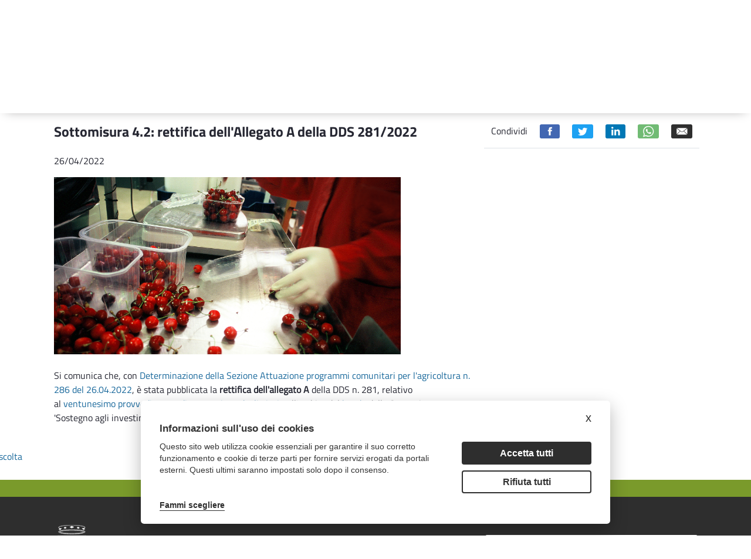

--- FILE ---
content_type: text/javascript;charset=UTF-8
request_url: https://psr.regione.puglia.it/combo/?browserId=other&minifierType=&languageId=it_IT&b=7102&t=1567718735077&/o/js/resolved-module/frontend-js-metal-web$core-js@2.5.7/modules/es6.string.iterator.js&/o/js/resolved-module/frontend-js-metal-web$core-js@2.5.7/modules/_is-array.js&/o/js/resolved-module/frontend-js-metal-web$core-js@2.5.7/modules/es6.array.is-array.js&/o/js/resolved-module/frontend-js-metal-web$core-js@2.5.7/modules/_iter-call.js&/o/js/resolved-module/frontend-js-metal-web$core-js@2.5.7/modules/_is-array-iter.js&/o/js/resolved-module/frontend-js-metal-web$core-js@2.5.7/modules/_create-property.js&/o/js/resolved-module/frontend-js-metal-web$core-js@2.5.7/modules/_classof.js&/o/js/resolved-module/frontend-js-metal-web$core-js@2.5.7/modules/core.get-iterator-method.js&/o/js/resolved-module/frontend-js-metal-web$core-js@2.5.7/modules/_iter-detect.js&/o/js/resolved-module/frontend-js-metal-web$core-js@2.5.7/modules/es6.array.from.js&/o/js/resolved-module/frontend-js-metal-web$core-js@2.5.7/modules/es6.array.of.js&/o/js/resolved-module/frontend-js-metal-web$core-js@2.5.7/modules/_strict-method.js&/o/js/resolved-module/frontend-js-metal-web$core-js@2.5.7/modules/es6.array.join.js&/o/js/resolved-module/frontend-js-metal-web$core-js@2.5.7/modules/es6.array.slice.js&/o/js/resolved-module/frontend-js-metal-web$core-js@2.5.7/modules/es6.array.sort.js&/o/js/resolved-module/frontend-js-metal-web$core-js@2.5.7/modules/_array-species-constructor.js&/o/js/resolved-module/frontend-js-metal-web$core-js@2.5.7/modules/_array-species-create.js&/o/js/resolved-module/frontend-js-metal-web$core-js@2.5.7/modules/_array-methods.js&/o/js/resolved-module/frontend-js-metal-web$core-js@2.5.7/modules/es6.array.for-each.js&/o/js/resolved-module/frontend-js-metal-web$core-js@2.5.7/modules/es6.array.map.js&/o/js/resolved-module/frontend-js-metal-web$core-js@2.5.7/modules/es6.array.filter.js&/o/js/resolved-module/frontend-js-metal-web$core-js@2.5.7/modules/es6.array.some.js
body_size: 2870
content:
Liferay.Loader.define("frontend-js-metal-web$core-js@2.5.7/modules/es6.string.iterator",["module","exports","require","./_string-at","./_iter-define"],function(module,exports,require){var define=undefined;var $at=require("./_string-at")(true);require("./_iter-define")(String,"String",function(iterated){this._t=String(iterated);this._i=0},function(){var O=this._t;var index=this._i;var point;if(index>=O.length)return{value:undefined,done:true};point=$at(O,index);this._i+=point.length;return{value:point,
done:false}})});
Liferay.Loader.define("frontend-js-metal-web$core-js@2.5.7/modules/_is-array",["module","exports","require","./_cof"],function(module,exports,require){var define=undefined;var cof=require("./_cof");module.exports=Array.isArray||function isArray(arg){return cof(arg)=="Array"}});
Liferay.Loader.define("frontend-js-metal-web$core-js@2.5.7/modules/es6.array.is-array",["module","exports","require","./_export","./_is-array"],function(module,exports,require){var define=undefined;var $export=require("./_export");$export($export.S,"Array",{isArray:require("./_is-array")})});
Liferay.Loader.define("frontend-js-metal-web$core-js@2.5.7/modules/_iter-call",["module","exports","require","./_an-object"],function(module,exports,require){var define=undefined;var anObject=require("./_an-object");module.exports=function(iterator,fn,value,entries){try{return entries?fn(anObject(value)[0],value[1]):fn(value)}catch(e){var ret=iterator["return"];if(ret!==undefined)anObject(ret.call(iterator));throw e;}}});
Liferay.Loader.define("frontend-js-metal-web$core-js@2.5.7/modules/_is-array-iter",["module","exports","require","./_iterators","./_wks"],function(module,exports,require){var define=undefined;var Iterators=require("./_iterators");var ITERATOR=require("./_wks")("iterator");var ArrayProto=Array.prototype;module.exports=function(it){return it!==undefined&&(Iterators.Array===it||ArrayProto[ITERATOR]===it)}});
Liferay.Loader.define("frontend-js-metal-web$core-js@2.5.7/modules/_create-property",["module","exports","require","./_object-dp","./_property-desc"],function(module,exports,require){var define=undefined;var $defineProperty=require("./_object-dp");var createDesc=require("./_property-desc");module.exports=function(object,index,value){if(index in object)$defineProperty.f(object,index,createDesc(0,value));else object[index]=value}});
Liferay.Loader.define("frontend-js-metal-web$core-js@2.5.7/modules/_classof",["module","exports","require","./_cof","./_wks"],function(module,exports,require){var define=undefined;var cof=require("./_cof");var TAG=require("./_wks")("toStringTag");var ARG=cof(function(){return arguments}())=="Arguments";var tryGet=function(it,key){try{return it[key]}catch(e){}};module.exports=function(it){var O,T,B;return it===undefined?"Undefined":it===null?"Null":typeof(T=tryGet(O=Object(it),TAG))=="string"?T:ARG?
cof(O):(B=cof(O))=="Object"&&typeof O.callee=="function"?"Arguments":B}});
Liferay.Loader.define("frontend-js-metal-web$core-js@2.5.7/modules/core.get-iterator-method",["module","exports","require","./_classof","./_wks","./_iterators","./_core"],function(module,exports,require){var define=undefined;var classof=require("./_classof");var ITERATOR=require("./_wks")("iterator");var Iterators=require("./_iterators");module.exports=require("./_core").getIteratorMethod=function(it){if(it!=undefined)return it[ITERATOR]||it["@@iterator"]||Iterators[classof(it)]}});
Liferay.Loader.define("frontend-js-metal-web$core-js@2.5.7/modules/_iter-detect",["module","exports","require","./_wks"],function(module,exports,require){var define=undefined;var ITERATOR=require("./_wks")("iterator");var SAFE_CLOSING=false;try{var riter=[7][ITERATOR]();riter["return"]=function(){SAFE_CLOSING=true};Array.from(riter,function(){throw 2;})}catch(e){}module.exports=function(exec,skipClosing){if(!skipClosing&&!SAFE_CLOSING)return false;var safe=false;try{var arr=[7];var iter=arr[ITERATOR]();
iter.next=function(){return{done:safe=true}};arr[ITERATOR]=function(){return iter};exec(arr)}catch(e){}return safe}});
Liferay.Loader.define("frontend-js-metal-web$core-js@2.5.7/modules/es6.array.from",["module","exports","require","./_ctx","./_export","./_to-object","./_iter-call","./_is-array-iter","./_to-length","./_create-property","./core.get-iterator-method","./_iter-detect"],function(module,exports,require){var define=undefined;var ctx=require("./_ctx");var $export=require("./_export");var toObject=require("./_to-object");var call=require("./_iter-call");var isArrayIter=require("./_is-array-iter");var toLength=
require("./_to-length");var createProperty=require("./_create-property");var getIterFn=require("./core.get-iterator-method");$export($export.S+$export.F*!require("./_iter-detect")(function(iter){Array.from(iter)}),"Array",{from:function from(arrayLike){var O=toObject(arrayLike);var C=typeof this=="function"?this:Array;var aLen=arguments.length;var mapfn=aLen>1?arguments[1]:undefined;var mapping=mapfn!==undefined;var index=0;var iterFn=getIterFn(O);var length,result,step,iterator;if(mapping)mapfn=
ctx(mapfn,aLen>2?arguments[2]:undefined,2);if(iterFn!=undefined&&!(C==Array&&isArrayIter(iterFn)))for(iterator=iterFn.call(O),result=new C;!(step=iterator.next()).done;index++)createProperty(result,index,mapping?call(iterator,mapfn,[step.value,index],true):step.value);else{length=toLength(O.length);for(result=new C(length);length>index;index++)createProperty(result,index,mapping?mapfn(O[index],index):O[index])}result.length=index;return result}})});
Liferay.Loader.define("frontend-js-metal-web$core-js@2.5.7/modules/es6.array.of",["module","exports","require","./_export","./_create-property","./_fails"],function(module,exports,require){var define=undefined;var $export=require("./_export");var createProperty=require("./_create-property");$export($export.S+$export.F*require("./_fails")(function(){function F(){}return!(Array.of.call(F)instanceof F)}),"Array",{of:function of(){var index=0;var aLen=arguments.length;var result=new (typeof this=="function"?
this:Array)(aLen);while(aLen>index)createProperty(result,index,arguments[index++]);result.length=aLen;return result}})});
Liferay.Loader.define("frontend-js-metal-web$core-js@2.5.7/modules/_strict-method",["module","exports","require","./_fails"],function(module,exports,require){var define=undefined;var fails=require("./_fails");module.exports=function(method,arg){return!!method&&fails(function(){arg?method.call(null,function(){},1):method.call(null)})}});
Liferay.Loader.define("frontend-js-metal-web$core-js@2.5.7/modules/es6.array.join",["module","exports","require","./_export","./_to-iobject","./_iobject","./_strict-method"],function(module,exports,require){var define=undefined;var $export=require("./_export");var toIObject=require("./_to-iobject");var arrayJoin=[].join;$export($export.P+$export.F*(require("./_iobject")!=Object||!require("./_strict-method")(arrayJoin)),"Array",{join:function join(separator){return arrayJoin.call(toIObject(this),separator===
undefined?",":separator)}})});
Liferay.Loader.define("frontend-js-metal-web$core-js@2.5.7/modules/es6.array.slice",["module","exports","require","./_export","./_html","./_cof","./_to-absolute-index","./_to-length","./_fails"],function(module,exports,require){var define=undefined;var $export=require("./_export");var html=require("./_html");var cof=require("./_cof");var toAbsoluteIndex=require("./_to-absolute-index");var toLength=require("./_to-length");var arraySlice=[].slice;$export($export.P+$export.F*require("./_fails")(function(){if(html)arraySlice.call(html)}),
"Array",{slice:function slice(begin,end){var len=toLength(this.length);var klass=cof(this);end=end===undefined?len:end;if(klass=="Array")return arraySlice.call(this,begin,end);var start=toAbsoluteIndex(begin,len);var upTo=toAbsoluteIndex(end,len);var size=toLength(upTo-start);var cloned=new Array(size);var i=0;for(;i<size;i++)cloned[i]=klass=="String"?this.charAt(start+i):this[start+i];return cloned}})});
Liferay.Loader.define("frontend-js-metal-web$core-js@2.5.7/modules/es6.array.sort",["module","exports","require","./_export","./_a-function","./_to-object","./_fails","./_strict-method"],function(module,exports,require){var define=undefined;var $export=require("./_export");var aFunction=require("./_a-function");var toObject=require("./_to-object");var fails=require("./_fails");var $sort=[].sort;var test=[1,2,3];$export($export.P+$export.F*(fails(function(){test.sort(undefined)})||!fails(function(){test.sort(null)})||
!require("./_strict-method")($sort)),"Array",{sort:function sort(comparefn){return comparefn===undefined?$sort.call(toObject(this)):$sort.call(toObject(this),aFunction(comparefn))}})});
Liferay.Loader.define("frontend-js-metal-web$core-js@2.5.7/modules/_array-species-constructor",["module","exports","require","./_is-object","./_is-array","./_wks"],function(module,exports,require){var define=undefined;var isObject=require("./_is-object");var isArray=require("./_is-array");var SPECIES=require("./_wks")("species");module.exports=function(original){var C;if(isArray(original)){C=original.constructor;if(typeof C=="function"&&(C===Array||isArray(C.prototype)))C=undefined;if(isObject(C)){C=
C[SPECIES];if(C===null)C=undefined}}return C===undefined?Array:C}});
Liferay.Loader.define("frontend-js-metal-web$core-js@2.5.7/modules/_array-species-create",["module","exports","require","./_array-species-constructor"],function(module,exports,require){var define=undefined;var speciesConstructor=require("./_array-species-constructor");module.exports=function(original,length){return new (speciesConstructor(original))(length)}});
Liferay.Loader.define("frontend-js-metal-web$core-js@2.5.7/modules/_array-methods",["module","exports","require","./_ctx","./_iobject","./_to-object","./_to-length","./_array-species-create"],function(module,exports,require){var define=undefined;var ctx=require("./_ctx");var IObject=require("./_iobject");var toObject=require("./_to-object");var toLength=require("./_to-length");var asc=require("./_array-species-create");module.exports=function(TYPE,$create){var IS_MAP=TYPE==1;var IS_FILTER=TYPE==2;
var IS_SOME=TYPE==3;var IS_EVERY=TYPE==4;var IS_FIND_INDEX=TYPE==6;var NO_HOLES=TYPE==5||IS_FIND_INDEX;var create=$create||asc;return function($this,callbackfn,that){var O=toObject($this);var self=IObject(O);var f=ctx(callbackfn,that,3);var length=toLength(self.length);var index=0;var result=IS_MAP?create($this,length):IS_FILTER?create($this,0):undefined;var val,res;for(;length>index;index++)if(NO_HOLES||index in self){val=self[index];res=f(val,index,O);if(TYPE)if(IS_MAP)result[index]=res;else if(res)switch(TYPE){case 3:return true;
case 5:return val;case 6:return index;case 2:result.push(val)}else if(IS_EVERY)return false}return IS_FIND_INDEX?-1:IS_SOME||IS_EVERY?IS_EVERY:result}}});
Liferay.Loader.define("frontend-js-metal-web$core-js@2.5.7/modules/es6.array.for-each",["module","exports","require","./_export","./_array-methods","./_strict-method"],function(module,exports,require){var define=undefined;var $export=require("./_export");var $forEach=require("./_array-methods")(0);var STRICT=require("./_strict-method")([].forEach,true);$export($export.P+$export.F*!STRICT,"Array",{forEach:function forEach(callbackfn){return $forEach(this,callbackfn,arguments[1])}})});
Liferay.Loader.define("frontend-js-metal-web$core-js@2.5.7/modules/es6.array.map",["module","exports","require","./_export","./_array-methods","./_strict-method"],function(module,exports,require){var define=undefined;var $export=require("./_export");var $map=require("./_array-methods")(1);$export($export.P+$export.F*!require("./_strict-method")([].map,true),"Array",{map:function map(callbackfn){return $map(this,callbackfn,arguments[1])}})});
Liferay.Loader.define("frontend-js-metal-web$core-js@2.5.7/modules/es6.array.filter",["module","exports","require","./_export","./_array-methods","./_strict-method"],function(module,exports,require){var define=undefined;var $export=require("./_export");var $filter=require("./_array-methods")(2);$export($export.P+$export.F*!require("./_strict-method")([].filter,true),"Array",{filter:function filter(callbackfn){return $filter(this,callbackfn,arguments[1])}})});
Liferay.Loader.define("frontend-js-metal-web$core-js@2.5.7/modules/es6.array.some",["module","exports","require","./_export","./_array-methods","./_strict-method"],function(module,exports,require){var define=undefined;var $export=require("./_export");var $some=require("./_array-methods")(3);$export($export.P+$export.F*!require("./_strict-method")([].some,true),"Array",{some:function some(callbackfn){return $some(this,callbackfn,arguments[1])}})});
